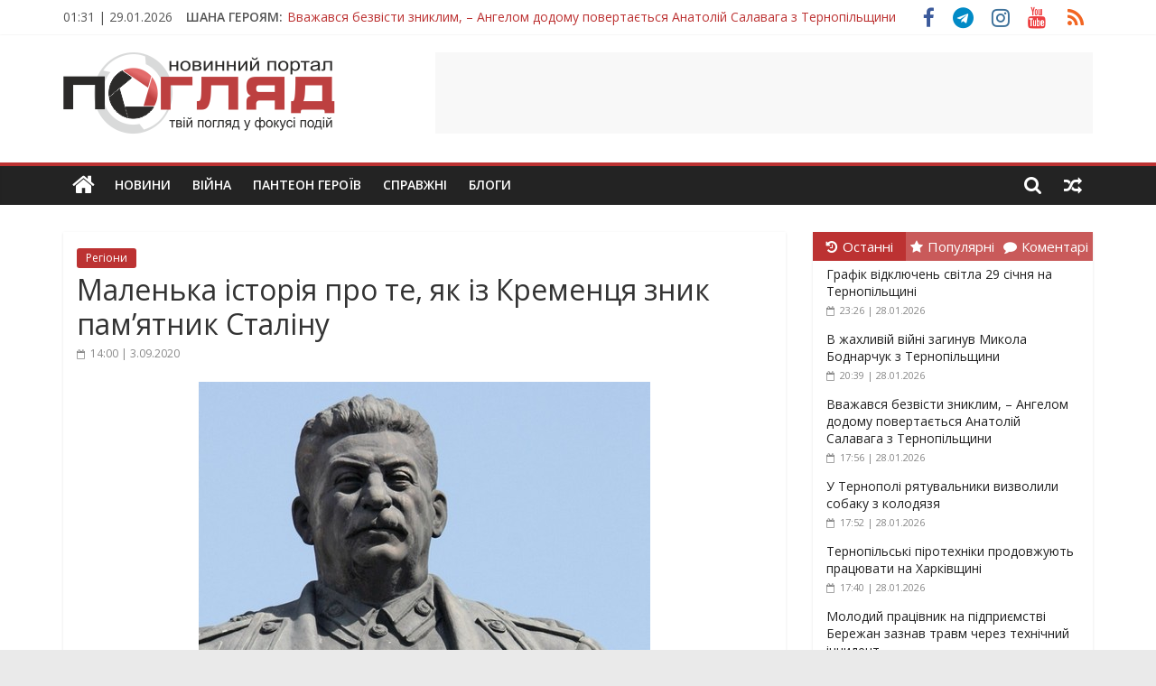

--- FILE ---
content_type: text/html; charset=utf-8
request_url: https://www.google.com/recaptcha/api2/aframe
body_size: 268
content:
<!DOCTYPE HTML><html><head><meta http-equiv="content-type" content="text/html; charset=UTF-8"></head><body><script nonce="AzuRPUnHmR8_BDtPI8eRnQ">/** Anti-fraud and anti-abuse applications only. See google.com/recaptcha */ try{var clients={'sodar':'https://pagead2.googlesyndication.com/pagead/sodar?'};window.addEventListener("message",function(a){try{if(a.source===window.parent){var b=JSON.parse(a.data);var c=clients[b['id']];if(c){var d=document.createElement('img');d.src=c+b['params']+'&rc='+(localStorage.getItem("rc::a")?sessionStorage.getItem("rc::b"):"");window.document.body.appendChild(d);sessionStorage.setItem("rc::e",parseInt(sessionStorage.getItem("rc::e")||0)+1);localStorage.setItem("rc::h",'1769643081110');}}}catch(b){}});window.parent.postMessage("_grecaptcha_ready", "*");}catch(b){}</script></body></html>